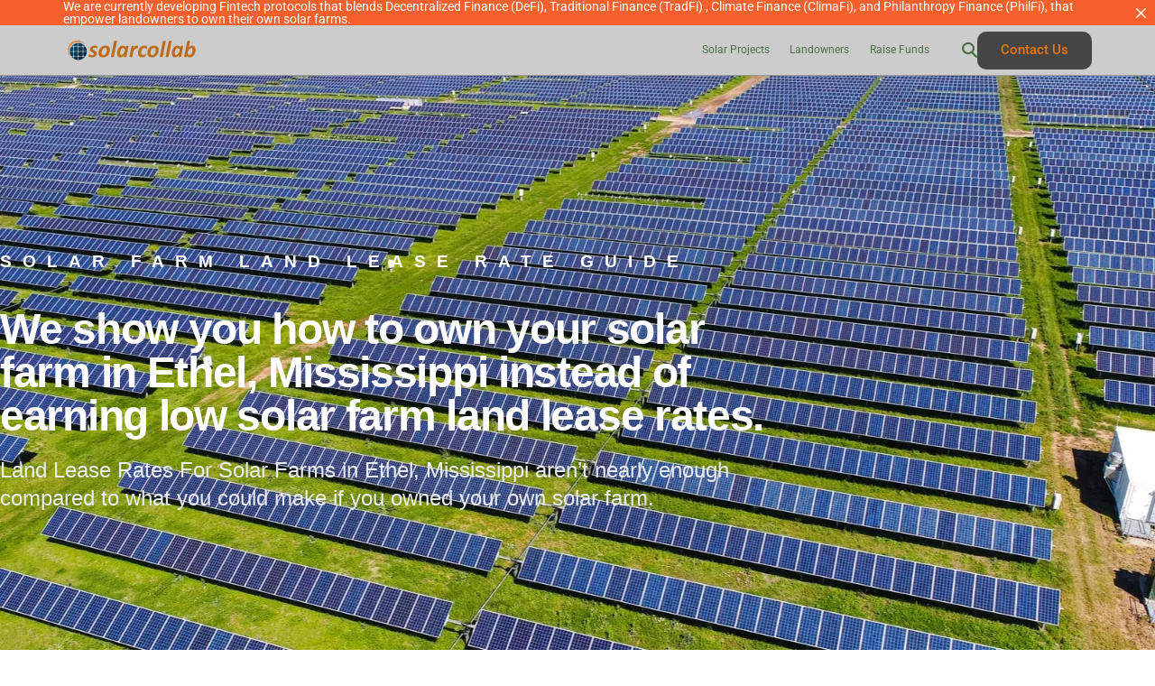

--- FILE ---
content_type: text/html; charset=UTF-8
request_url: https://solarcollab.com/solar-farm-land-lease-rates-for-ethel-mississippi/
body_size: 17618
content:
<!doctype html>
<html lang="en-US">
<head>
	<meta charset="UTF-8">
	<meta name="viewport" content="width=device-width, initial-scale=1">
	<link rel="profile" href="https://gmpg.org/xfn/11">

	<title>Solar Farm Land Lease Rates &#8211; Solarcollab Global</title>
<meta name='robots' content='max-image-preview:large' />
<link rel="canonical" href="https://solarcollab.com/solar-farm-land-lease-rates-for-ethel-mississippi/">
<link rel='dns-prefetch' href='//fonts.googleapis.com' />
<link rel='dns-prefetch' href='//b2071727.smushcdn.com' />
<link rel="alternate" type="application/rss+xml" title="Solarcollab Global &raquo; Feed" href="https://solarcollab.com/feed/" />
<link rel="alternate" title="oEmbed (JSON)" type="application/json+oembed" href="https://solarcollab.com/wp-json/oembed/1.0/embed?url=https%3A%2F%2Fsolarcollab.com%2Fsolar-farm-land-lease-rates-for-ethel-mississippi" />
<link rel="alternate" title="oEmbed (XML)" type="text/xml+oembed" href="https://solarcollab.com/wp-json/oembed/1.0/embed?url=https%3A%2F%2Fsolarcollab.com%2Fsolar-farm-land-lease-rates-for-ethel-mississippi&#038;format=xml" />
		<style>
			.lazyload,
			.lazyloading {
				max-width: 100%;
			}
		</style>
		<style id='wp-img-auto-sizes-contain-inline-css'>
img:is([sizes=auto i],[sizes^="auto," i]){contain-intrinsic-size:3000px 1500px}
/*# sourceURL=wp-img-auto-sizes-contain-inline-css */
</style>

<link rel='stylesheet' id='premium-addons-css' href='https://solarcollab.com/wp-content/plugins/premium-addons-for-elementor/assets/frontend/min-css/premium-addons.min.css?ver=4.11.30' media='all' />
<link rel='stylesheet' id='premium-pro-css' href='https://solarcollab.com/wp-content/plugins/premium-addons-pro/assets/frontend/min-css/premium-addons.min.css?ver=2.9.43' media='all' />
<style id='wp-emoji-styles-inline-css'>

	img.wp-smiley, img.emoji {
		display: inline !important;
		border: none !important;
		box-shadow: none !important;
		height: 1em !important;
		width: 1em !important;
		margin: 0 0.07em !important;
		vertical-align: -0.1em !important;
		background: none !important;
		padding: 0 !important;
	}
/*# sourceURL=wp-emoji-styles-inline-css */
</style>
<style id='classic-theme-styles-inline-css'>
/*! This file is auto-generated */
.wp-block-button__link{color:#fff;background-color:#32373c;border-radius:9999px;box-shadow:none;text-decoration:none;padding:calc(.667em + 2px) calc(1.333em + 2px);font-size:1.125em}.wp-block-file__button{background:#32373c;color:#fff;text-decoration:none}
/*# sourceURL=/wp-includes/css/classic-themes.min.css */
</style>
<style id='filebird-block-filebird-gallery-style-inline-css'>
ul.filebird-block-filebird-gallery{margin:auto!important;padding:0!important;width:100%}ul.filebird-block-filebird-gallery.layout-grid{display:grid;grid-gap:20px;align-items:stretch;grid-template-columns:repeat(var(--columns),1fr);justify-items:stretch}ul.filebird-block-filebird-gallery.layout-grid li img{border:1px solid #ccc;box-shadow:2px 2px 6px 0 rgba(0,0,0,.3);height:100%;max-width:100%;-o-object-fit:cover;object-fit:cover;width:100%}ul.filebird-block-filebird-gallery.layout-masonry{-moz-column-count:var(--columns);-moz-column-gap:var(--space);column-gap:var(--space);-moz-column-width:var(--min-width);columns:var(--min-width) var(--columns);display:block;overflow:auto}ul.filebird-block-filebird-gallery.layout-masonry li{margin-bottom:var(--space)}ul.filebird-block-filebird-gallery li{list-style:none}ul.filebird-block-filebird-gallery li figure{height:100%;margin:0;padding:0;position:relative;width:100%}ul.filebird-block-filebird-gallery li figure figcaption{background:linear-gradient(0deg,rgba(0,0,0,.7),rgba(0,0,0,.3) 70%,transparent);bottom:0;box-sizing:border-box;color:#fff;font-size:.8em;margin:0;max-height:100%;overflow:auto;padding:3em .77em .7em;position:absolute;text-align:center;width:100%;z-index:2}ul.filebird-block-filebird-gallery li figure figcaption a{color:inherit}

/*# sourceURL=https://solarcollab.com/wp-content/plugins/filebird-pro/blocks/filebird-gallery/build/style-index.css */
</style>
<link rel='stylesheet' id='wpsm_ac_pro-font-awesome-front-css' href='https://solarcollab.com/wp-content/plugins/accordion-pro/assets/css/font-awesome/css/font-awesome.min.css?ver=676ba2912981e2053328bc83b9e5023a' media='all' />
<link rel='stylesheet' id='wpsm_ac_pro_bootstrap-front-css' href='https://solarcollab.com/wp-content/plugins/accordion-pro/assets/css/bootstrap-front.css?ver=676ba2912981e2053328bc83b9e5023a' media='all' />
<link rel='stylesheet' id='wpsm_ac_pro_animate-css' href='https://solarcollab.com/wp-content/plugins/accordion-pro/assets/css/animate.css?ver=676ba2912981e2053328bc83b9e5023a' media='all' />
<link rel='stylesheet' id='wpsm_ac_front_font-icon-picker_all-css' href='https://solarcollab.com/wp-content/plugins/accordion-pro/assets/mul-type-icon-picker/icon-picker.css?ver=676ba2912981e2053328bc83b9e5023a' media='all' />
<link rel='stylesheet' id='wpsm_ac_front_font-icon-picker-glyphicon_style-css' href='https://solarcollab.com/wp-content/plugins/accordion-pro/assets/mul-type-icon-picker/picker/glyphicon.css?ver=676ba2912981e2053328bc83b9e5023a' media='all' />
<link rel='stylesheet' id='wpsm_ac_front_font-icon-picker-dashicons_style-css' href='https://solarcollab.com/wp-content/plugins/accordion-pro/assets/mul-type-icon-picker/picker/dashicons.css?ver=676ba2912981e2053328bc83b9e5023a' media='all' />
<link rel='stylesheet' id='wpsm_ac_pro_scrollbar_style-css' href='https://solarcollab.com/wp-content/plugins/accordion-pro/assets/scrollbar/jquery.mCustomScrollbar.css?ver=676ba2912981e2053328bc83b9e5023a' media='all' />
<link rel='stylesheet' id='font-awesome-icons-v4.7.0-css' href='https://solarcollab.com/wp-content/plugins/everest-counter/css/font-awesome/font-awesome.min.css?ver=2.0.2' media='all' />
<link rel='stylesheet' id='ec_gener_icons-css' href='https://solarcollab.com/wp-content/plugins/everest-counter/css/genericons.css?ver=2.0.2' media='all' />
<link rel='stylesheet' id='dashicons-css' href='https://solarcollab.com/wp-includes/css/dashicons.min.css?ver=676ba2912981e2053328bc83b9e5023a' media='all' />
<link rel='stylesheet' id='google-fonts-css' href='//fonts.googleapis.com/css?family=Raleway%7CABeeZee%7CAguafina+Script%7COpen+Sans%7CRoboto%7CRoboto+Slab%7CLato%7CTitillium+Web%7CSource+Sans+Pro%7CPlayfair+Display%7CMontserrat%7CKhand%7COswald%7CEk+Mukta%7CRubik%7CPT+Sans+Narrow%7CPoppins%7COxygen%3A300%2C400%2C600%2C700&#038;ver=2.0.2' media='all' />
<link rel='stylesheet' id='ec_frontend_css-css' href='https://solarcollab.com/wp-content/plugins/everest-counter/css/frontend/ec-frontend.css?ver=2.0.2' media='all' />
<link rel='stylesheet' id='ec_animate_css-css' href='https://solarcollab.com/wp-content/plugins/everest-counter/css/frontend/animate.min.css?ver=2.0.2' media='all' />
<link rel='stylesheet' id='child-style-css' href='https://solarcollab.com/wp-content/themes/brisk-child/style.css?ver=676ba2912981e2053328bc83b9e5023a' media='all' />
<link rel='stylesheet' id='elementor-frontend-css' href='https://solarcollab.com/wp-content/plugins/elementor/assets/css/frontend.min.css?ver=3.34.1' media='all' />
<link rel='stylesheet' id='filebird-elementor-frontend-css' href='https://solarcollab.com/wp-content/plugins/filebird-pro/includes/PageBuilders/Elementor/assets/css/frontend.css?ver=6.4.9' media='all' />
<link rel='stylesheet' id='font-awesome-5-all-css' href='https://solarcollab.com/wp-content/plugins/elementor/assets/lib/font-awesome/css/all.min.css?ver=4.11.30' media='all' />
<link rel='stylesheet' id='font-awesome-4-shim-css' href='https://solarcollab.com/wp-content/plugins/elementor/assets/lib/font-awesome/css/v4-shims.min.css?ver=3.34.1' media='all' />
<link rel='stylesheet' id='wpdt-elementor-widget-font-css' href='https://solarcollab.com/wp-content/plugins/wpdatatables/integrations/page_builders/elementor/css/style.css?ver=6.3.3.5' media='all' />
<link rel='stylesheet' id='she-header-style-css' href='https://solarcollab.com/wp-content/plugins/sticky-header-effects-for-elementor/assets/css/she-header-style.css?ver=2.1.1' media='all' />
<link rel='stylesheet' id='widget-spacer-css' href='https://solarcollab.com/wp-content/plugins/elementor/assets/css/widget-spacer.min.css?ver=3.34.1' media='all' />
<link rel='stylesheet' id='widget-heading-css' href='https://solarcollab.com/wp-content/plugins/elementor/assets/css/widget-heading.min.css?ver=3.34.1' media='all' />
<link rel='stylesheet' id='widget-image-css' href='https://solarcollab.com/wp-content/plugins/elementor/assets/css/widget-image.min.css?ver=3.34.1' media='all' />
<link rel='stylesheet' id='widget-accordion-css' href='https://solarcollab.com/wp-content/plugins/elementor/assets/css/widget-accordion.min.css?ver=3.34.1' media='all' />
<link rel='stylesheet' id='elementor-post-2601-css' href='https://solarcollab.com/wp-content/uploads/elementor/css/post-2601.css?ver=1768656035' media='all' />
<link rel='stylesheet' id='uicore_global-css' href='https://solarcollab.com/wp-content/uploads/uicore-global.css?ver=4096' media='all' />
<link rel='stylesheet' id='bdt-uikit-css' href='https://solarcollab.com/wp-content/plugins/bdthemes-element-pack/assets/css/bdt-uikit.css?ver=3.21.7' media='all' />
<link rel='stylesheet' id='ep-helper-css' href='https://solarcollab.com/wp-content/plugins/bdthemes-element-pack/assets/css/ep-helper.css?ver=8.4.1' media='all' />
<link rel='stylesheet' id='elementor-gf-local-roboto-css' href='https://solarcollab.com/wp-content/uploads/elementor/google-fonts/css/roboto.css?ver=1742260487' media='all' />
<link rel='stylesheet' id='elementor-gf-local-robotoslab-css' href='https://solarcollab.com/wp-content/uploads/elementor/google-fonts/css/robotoslab.css?ver=1742260493' media='all' />
<script src="https://solarcollab.com/wp-includes/js/jquery/jquery.min.js?ver=3.7.1" id="jquery-core-js"></script>
<script src="https://solarcollab.com/wp-includes/js/jquery/jquery-migrate.min.js?ver=3.4.1" id="jquery-migrate-js"></script>
<script src="https://solarcollab.com/wp-content/plugins/accordion-pro/assets/scrollbar/jquery.mCustomScrollbar.concat.min.js?ver=676ba2912981e2053328bc83b9e5023a" id="wpsm_ac_pro_scrollbar_script-js"></script>
<script src="https://solarcollab.com/wp-content/plugins/sticky-header-effects-for-elementor/assets/js/she-header.js?ver=2.1.1" id="she-header-js"></script>
<script src="https://solarcollab.com/wp-content/plugins/elementor/assets/lib/font-awesome/js/v4-shims.min.js?ver=3.34.1" id="font-awesome-4-shim-js"></script>
<link rel="https://api.w.org/" href="https://solarcollab.com/wp-json/" /><link rel="alternate" title="JSON" type="application/json" href="https://solarcollab.com/wp-json/wp/v2/pages/2601" />		<script>
			document.documentElement.className = document.documentElement.className.replace('no-js', 'js');
		</script>
				<style>
			.no-js img.lazyload {
				display: none;
			}

			figure.wp-block-image img.lazyloading {
				min-width: 150px;
			}

			.lazyload,
			.lazyloading {
				--smush-placeholder-width: 100px;
				--smush-placeholder-aspect-ratio: 1/1;
				width: var(--smush-image-width, var(--smush-placeholder-width)) !important;
				aspect-ratio: var(--smush-image-aspect-ratio, var(--smush-placeholder-aspect-ratio)) !important;
			}

						.lazyload, .lazyloading {
				opacity: 0;
			}

			.lazyloaded {
				opacity: 1;
				transition: opacity 400ms;
				transition-delay: 0ms;
			}

					</style>
		<meta name="generator" content="Elementor 3.34.1; features: e_font_icon_svg, additional_custom_breakpoints; settings: css_print_method-external, google_font-enabled, font_display-swap">
<meta name="theme-color" content="#F6602D" />
        <link rel="shortcut icon" href="https://b2071727.smushcdn.com/2071727/wp-content/uploads/2024/07/solarcollab-favicon-196x196-1.png?lossy=2&strip=1&webp=1" >
		<link rel="icon" href="https://b2071727.smushcdn.com/2071727/wp-content/uploads/2024/07/solarcollab-favicon-196x196-1.png?lossy=2&strip=1&webp=1" >
		<link rel="apple-touch-icon" sizes="152x152" href="https://b2071727.smushcdn.com/2071727/wp-content/uploads/2024/07/solarcollab-favicon-196x196-1.png?lossy=2&strip=1&webp=1">
		<link rel="apple-touch-icon" sizes="120x120" href="https://b2071727.smushcdn.com/2071727/wp-content/uploads/2024/07/solarcollab-favicon-196x196-1.png?lossy=2&strip=1&webp=1">
		<link rel="apple-touch-icon" sizes="76x76" href="https://b2071727.smushcdn.com/2071727/wp-content/uploads/2024/07/solarcollab-favicon-196x196-1.png?lossy=2&strip=1&webp=1">
        <link rel="apple-touch-icon" href="https://b2071727.smushcdn.com/2071727/wp-content/uploads/2024/07/solarcollab-favicon-196x196-1.png?lossy=2&strip=1&webp=1">
        			<style>
				.e-con.e-parent:nth-of-type(n+4):not(.e-lazyloaded):not(.e-no-lazyload),
				.e-con.e-parent:nth-of-type(n+4):not(.e-lazyloaded):not(.e-no-lazyload) * {
					background-image: none !important;
				}
				@media screen and (max-height: 1024px) {
					.e-con.e-parent:nth-of-type(n+3):not(.e-lazyloaded):not(.e-no-lazyload),
					.e-con.e-parent:nth-of-type(n+3):not(.e-lazyloaded):not(.e-no-lazyload) * {
						background-image: none !important;
					}
				}
				@media screen and (max-height: 640px) {
					.e-con.e-parent:nth-of-type(n+2):not(.e-lazyloaded):not(.e-no-lazyload),
					.e-con.e-parent:nth-of-type(n+2):not(.e-lazyloaded):not(.e-no-lazyload) * {
						background-image: none !important;
					}
				}
			</style>
			<link rel="icon" href="https://b2071727.smushcdn.com/2071727/wp-content/uploads/2024/07/cropped-cropped-SolarCollab3.0.2Logo512x512-min-32x32.png?lossy=2&strip=1&webp=1" sizes="32x32" />
<link rel="icon" href="https://b2071727.smushcdn.com/2071727/wp-content/uploads/2024/07/cropped-cropped-SolarCollab3.0.2Logo512x512-min-192x192.png?lossy=2&strip=1&webp=1" sizes="192x192" />
<link rel="apple-touch-icon" href="https://b2071727.smushcdn.com/2071727/wp-content/uploads/2024/07/cropped-cropped-SolarCollab3.0.2Logo512x512-min-180x180.png?lossy=2&strip=1&webp=1" />
<meta name="msapplication-TileImage" content="https://solarcollab.com/wp-content/uploads/2024/07/cropped-cropped-SolarCollab3.0.2Logo512x512-min-270x270.png" />
<style id="wpforms-css-vars-root">
				:root {
					--wpforms-field-border-radius: 3px;
--wpforms-field-border-style: solid;
--wpforms-field-border-size: 1px;
--wpforms-field-background-color: #ffffff;
--wpforms-field-border-color: rgba( 0, 0, 0, 0.25 );
--wpforms-field-border-color-spare: rgba( 0, 0, 0, 0.25 );
--wpforms-field-text-color: rgba( 0, 0, 0, 0.7 );
--wpforms-field-menu-color: #ffffff;
--wpforms-label-color: rgba( 0, 0, 0, 0.85 );
--wpforms-label-sublabel-color: rgba( 0, 0, 0, 0.55 );
--wpforms-label-error-color: #d63637;
--wpforms-button-border-radius: 3px;
--wpforms-button-border-style: none;
--wpforms-button-border-size: 1px;
--wpforms-button-background-color: #066aab;
--wpforms-button-border-color: #066aab;
--wpforms-button-text-color: #ffffff;
--wpforms-page-break-color: #066aab;
--wpforms-background-image: none;
--wpforms-background-position: center center;
--wpforms-background-repeat: no-repeat;
--wpforms-background-size: cover;
--wpforms-background-width: 100px;
--wpforms-background-height: 100px;
--wpforms-background-color: rgba( 0, 0, 0, 0 );
--wpforms-background-url: none;
--wpforms-container-padding: 0px;
--wpforms-container-border-style: none;
--wpforms-container-border-width: 1px;
--wpforms-container-border-color: #000000;
--wpforms-container-border-radius: 3px;
--wpforms-field-size-input-height: 43px;
--wpforms-field-size-input-spacing: 15px;
--wpforms-field-size-font-size: 16px;
--wpforms-field-size-line-height: 19px;
--wpforms-field-size-padding-h: 14px;
--wpforms-field-size-checkbox-size: 16px;
--wpforms-field-size-sublabel-spacing: 5px;
--wpforms-field-size-icon-size: 1;
--wpforms-label-size-font-size: 16px;
--wpforms-label-size-line-height: 19px;
--wpforms-label-size-sublabel-font-size: 14px;
--wpforms-label-size-sublabel-line-height: 17px;
--wpforms-button-size-font-size: 17px;
--wpforms-button-size-height: 41px;
--wpforms-button-size-padding-h: 15px;
--wpforms-button-size-margin-top: 10px;
--wpforms-container-shadow-size-box-shadow: none;

				}
			</style>
</head>

<body data-rsssl=1 class="wp-singular page-template-default page page-id-2601 wp-embed-responsive wp-theme-brisk wp-child-theme-brisk-child ui-a-dsmm-slide  uicore-sticky-tb uicore-menu-focus elementor-default elementor-kit-2569 elementor-page elementor-page-2601">
		<div class="uicore-animation-bg"></div><!-- Custom HTML - Page Options --><!-- 1.1 uicore_before_body_content -->	<div class="uicore-body-content">
		<!-- 1.2 uicore_before_page_content -->		<div id="uicore-page">
		        <div class="uicore uicore-top-bar uicore-section "
                        style="display:none;"
                        >
            <div class="uicore uicore-container">

                <div class="ui-tb-col-1 uicore-animate">
                <p style="text-align: left" data-mce-style="text-align: left;">We are currently developing Fintech protocols that blends Decentralized Finance (DeFi), Traditional Finance (TradFi) , Climate Finance (ClimaFi), and Philanthropy Finance (PhilFi), that empower landowners to own their own solar farms.</p>                </div>

                            </div>
            <a id="ui-banner-dismiss" class="uicore-animate uicore-i-close"></a>        </div>
                <script>
            if(!localStorage.getItem('uicore_tb') || localStorage.getItem('uicore_tb') != 's1iso2yrm'){
                document.querySelector('.uicore-top-bar').style.display = 'block';
            }
        </script>
        
        <div data-uils="header" data-uils-title="Header" id="wrapper-navbar" itemscope itemtype="http://schema.org/WebSite" class="uicore uicore-navbar uicore-section uicore-h-classic uicore-sticky ui-smart-sticky "><div class="uicore-header-wrapper">
            <nav class="uicore uicore-container">
            		 <div class="uicore-branding "
              data-uils="header-branding"
              data-uils-title="Site Logo"
              >
                
			<a href="https://solarcollab.com/" rel="home">
                <img class="uicore uicore-logo uicore-main lazyload" data-src="https://solarcollab.com/wp-content/uploads/2024/07/media_library_export-solarcollab-2024_07_04_01_56_06/sc-logo-full.svg" alt="Solarcollab Global" width="396" height="90" src="[data-uri]" style="--smush-placeholder-width: 396px; --smush-placeholder-aspect-ratio: 396/90;" />
				<img class="uicore uicore-logo uicore-second lazyload" data-src="https://solarcollab.com/wp-content/uploads/2024/07/media_library_export-solarcollab-2024_07_04_01_56_06/sc-logo-full.svg" alt="Solarcollab Global" width="396" height="90" src="[data-uri]" style="--smush-placeholder-width: 396px; --smush-placeholder-aspect-ratio: 396/90;" />
				<img class="uicore uicore-logo uicore-mobile-main lazyload" data-src="https://solarcollab.com/wp-content/uploads/2024/07/media_library_export-solarcollab-2024_07_04_01_56_06/sc-logo-full.svg" alt="Solarcollab Global" width="396" height="90" src="[data-uri]" style="--smush-placeholder-width: 396px; --smush-placeholder-aspect-ratio: 396/90;" />
				<img class="uicore uicore-logo uicore-mobile-second lazyload" data-src="https://solarcollab.com/wp-content/uploads/2024/07/media_library_export-solarcollab-2024_07_04_01_56_06/sc-logo-full.svg" alt="Solarcollab Global" width="396" height="90" src="[data-uri]" style="--smush-placeholder-width: 396px; --smush-placeholder-aspect-ratio: 396/90;" />
			</a>

		        </div>
		        <div class='uicore-nav-menu'>
            <div class="uicore-menu-container uicore-nav"><ul data-uils="header-menu" data-uils-title="Navigation Menu" class="uicore-menu"><li class="menu-item menu-item-type-custom menu-item-object-custom menu-item-2742"><a href="https://solarcollab.investments/"><span class="ui-menu-item-wrapper">Solar Projects</span></a></li>
<li class="menu-item menu-item-type-custom menu-item-object-custom menu-item-2743"><a href="https://solarcollab.com/landowners/"><span class="ui-menu-item-wrapper">Landowners</span></a></li>
<li class="menu-item menu-item-type-custom menu-item-object-custom menu-item-2746"><a href="https://solarcollab.com/raise-funds/"><span class="ui-menu-item-wrapper">Raise Funds</span></a></li>
</ul></div><div class="uicore uicore-extra" data-uils="header_extra" data-uils-title="Header Extras">            <div class="uicore-custom-area ">
                            </div>
                    <div class="uicore uicore-search-btn uicore-i-search uicore-link uicore-only-desktop" aria-label="search-toggle"></div>
                    <div class="uicore-cta-wrapper">
				<a href="/contact-us/"
					target="_self"
					class="uicore-btn uicore-inverted"
                    >
                    <span class="elementor-button-text">
						Contact Us                    </span>
				</a>
            </div>
        </div>        </div>
		<div class="uicore-mobile-head-right">            <div class="uicore-cta-wrapper">
				<a href="/contact-us/"
					target="_self"
					class="uicore-btn uicore-inverted"
                    >
                    <span class="elementor-button-text">
						Contact Us                    </span>
				</a>
            </div>
                    <button type="button" class="uicore-toggle uicore-ham" aria-label="mobile-menu">
                <span class="bars">
                    <span class="bar"></span>
                    <span class="bar"></span>
                    <span class="bar"></span>
                </span>
            </button>
        </div>            </nav>

            </div>
                    </div><!-- #wrapper-navbar end -->
                    <script>
                if (document.querySelector('.uicore-navbar.uicore-sticky')) {
                    document.querySelector('.uicore-navbar.uicore-sticky').style.top = document.querySelector('.uicore-top-bar').offsetHeight+'px';
                }
            </script>
            <!-- 1.3 uicore_page -->			<div id="content" class="uicore-content">

			<!-- 1.4 uicore_before_content --><div id="primary" class="content-area">

	        <article id="post-2601" class="post-2601 page type-page status-publish hentry">
            <main class="entry-content">
                		<div data-elementor-type="wp-page" data-elementor-id="2601" class="elementor elementor-2601" data-elementor-settings="{&quot;element_pack_global_tooltip_width&quot;:{&quot;unit&quot;:&quot;px&quot;,&quot;size&quot;:&quot;&quot;,&quot;sizes&quot;:[]},&quot;element_pack_global_tooltip_width_tablet&quot;:{&quot;unit&quot;:&quot;px&quot;,&quot;size&quot;:&quot;&quot;,&quot;sizes&quot;:[]},&quot;element_pack_global_tooltip_width_mobile&quot;:{&quot;unit&quot;:&quot;px&quot;,&quot;size&quot;:&quot;&quot;,&quot;sizes&quot;:[]},&quot;element_pack_global_tooltip_padding&quot;:{&quot;unit&quot;:&quot;px&quot;,&quot;top&quot;:&quot;&quot;,&quot;right&quot;:&quot;&quot;,&quot;bottom&quot;:&quot;&quot;,&quot;left&quot;:&quot;&quot;,&quot;isLinked&quot;:true},&quot;element_pack_global_tooltip_padding_tablet&quot;:{&quot;unit&quot;:&quot;px&quot;,&quot;top&quot;:&quot;&quot;,&quot;right&quot;:&quot;&quot;,&quot;bottom&quot;:&quot;&quot;,&quot;left&quot;:&quot;&quot;,&quot;isLinked&quot;:true},&quot;element_pack_global_tooltip_padding_mobile&quot;:{&quot;unit&quot;:&quot;px&quot;,&quot;top&quot;:&quot;&quot;,&quot;right&quot;:&quot;&quot;,&quot;bottom&quot;:&quot;&quot;,&quot;left&quot;:&quot;&quot;,&quot;isLinked&quot;:true},&quot;element_pack_global_tooltip_border_radius&quot;:{&quot;unit&quot;:&quot;px&quot;,&quot;top&quot;:&quot;&quot;,&quot;right&quot;:&quot;&quot;,&quot;bottom&quot;:&quot;&quot;,&quot;left&quot;:&quot;&quot;,&quot;isLinked&quot;:true},&quot;element_pack_global_tooltip_border_radius_tablet&quot;:{&quot;unit&quot;:&quot;px&quot;,&quot;top&quot;:&quot;&quot;,&quot;right&quot;:&quot;&quot;,&quot;bottom&quot;:&quot;&quot;,&quot;left&quot;:&quot;&quot;,&quot;isLinked&quot;:true},&quot;element_pack_global_tooltip_border_radius_mobile&quot;:{&quot;unit&quot;:&quot;px&quot;,&quot;top&quot;:&quot;&quot;,&quot;right&quot;:&quot;&quot;,&quot;bottom&quot;:&quot;&quot;,&quot;left&quot;:&quot;&quot;,&quot;isLinked&quot;:true}}" data-elementor-post-type="page">
						<section class="elementor-section elementor-top-section elementor-element elementor-element-6dd3b7cd elementor-section-height-min-height elementor-section-boxed elementor-section-height-default elementor-section-items-middle" data-id="6dd3b7cd" data-element_type="section" data-settings="{&quot;background_background&quot;:&quot;classic&quot;}">
							<div class="elementor-background-overlay"></div>
							<div class="elementor-container elementor-column-gap-default">
					<div class="elementor-column elementor-col-100 elementor-top-column elementor-element elementor-element-17d748b9" data-id="17d748b9" data-element_type="column">
			<div class="elementor-widget-wrap elementor-element-populated">
						<div class="elementor-element elementor-element-15222981 elementor-widget elementor-widget-spacer" data-id="15222981" data-element_type="widget" data-widget_type="spacer.default">
				<div class="elementor-widget-container">
							<div class="elementor-spacer">
			<div class="elementor-spacer-inner"></div>
		</div>
						</div>
				</div>
				<div class="elementor-element elementor-element-1adf9b69 elementor-widget elementor-widget-heading" data-id="1adf9b69" data-element_type="widget" data-widget_type="heading.default">
				<div class="elementor-widget-container">
					<h2 class="elementor-heading-title elementor-size-medium">SOLAR FARM LAND LEASE RATE GUIDE</h2>				</div>
				</div>
				<div class="elementor-element elementor-element-6adbaa43 elementor-widget__width-initial elementor-widget elementor-widget-heading" data-id="6adbaa43" data-element_type="widget" data-widget_type="heading.default">
				<div class="elementor-widget-container">
					<h1 class="elementor-heading-title elementor-size-xxl">We show you how to own your solar farm in Ethel, Mississippi instead of earning low solar farm land lease rates.</h1>				</div>
				</div>
				<div class="elementor-element elementor-element-7d467fc6 elementor-widget elementor-widget-text-editor" data-id="7d467fc6" data-element_type="widget" data-widget_type="text-editor.default">
				<div class="elementor-widget-container">
									<p>Land Lease Rates For Solar Farms in Ethel, Mississippi aren&#8217;t nearly enough compared to what you could make if you owned your own solar farm.</p>								</div>
				</div>
				<div class="elementor-element elementor-element-2b611863 elementor-widget elementor-widget-spacer" data-id="2b611863" data-element_type="widget" data-widget_type="spacer.default">
				<div class="elementor-widget-container">
							<div class="elementor-spacer">
			<div class="elementor-spacer-inner"></div>
		</div>
						</div>
				</div>
					</div>
		</div>
					</div>
		</section>
				<section class="elementor-section elementor-top-section elementor-element elementor-element-4c7ff317 elementor-section-boxed elementor-section-height-default elementor-section-height-default" data-id="4c7ff317" data-element_type="section" id="about">
						<div class="elementor-container elementor-column-gap-default">
					<div class="elementor-column elementor-col-50 elementor-top-column elementor-element elementor-element-3a76bdbc" data-id="3a76bdbc" data-element_type="column">
			<div class="elementor-widget-wrap elementor-element-populated">
						<div class="elementor-element elementor-element-6f86c1fd elementor-widget elementor-widget-heading" data-id="6f86c1fd" data-element_type="widget" data-widget_type="heading.default">
				<div class="elementor-widget-container">
					<h2 class="elementor-heading-title elementor-size-medium">Why lease your land for a solar farm when you can own the solar farm?!?</h2>				</div>
				</div>
				<div class="elementor-element elementor-element-41d53542 elementor-widget elementor-widget-heading" data-id="41d53542" data-element_type="widget" data-widget_type="heading.default">
				<div class="elementor-widget-container">
					<h2 class="elementor-heading-title elementor-size-xl">Solar Farm Financing Has Become A Lot Easier for  Ethel, Mississippi Landowners.</h2>				</div>
				</div>
					</div>
		</div>
				<div class="elementor-column elementor-col-50 elementor-top-column elementor-element elementor-element-2daf2e5b" data-id="2daf2e5b" data-element_type="column">
			<div class="elementor-widget-wrap elementor-element-populated">
						<div class="elementor-element elementor-element-14a41abb elementor-widget elementor-widget-text-editor" data-id="14a41abb" data-element_type="widget" data-widget_type="text-editor.default">
				<div class="elementor-widget-container">
									<p>Before entering into a solar farm land lease agreement in Ethel, Mississippi, there are some key essentials that landowners should examine to ensure they are receiving the best financial deal possible. Solar farm land leases can run for 20 years or longer so it is important for Ethel, Mississippi landowners to understand the long-term ramifications of the lease agreement. Solar farm land lease agreements in Mississippi can sometimes be complicated documents full of confusing legal and technical jargon, there are some basic elements you should be familiar with.</p>								</div>
				</div>
					</div>
		</div>
					</div>
		</section>
				<section class="elementor-section elementor-top-section elementor-element elementor-element-78b8f5b5 elementor-reverse-mobile elementor-section-boxed elementor-section-height-default elementor-section-height-default" data-id="78b8f5b5" data-element_type="section" data-settings="{&quot;background_background&quot;:&quot;classic&quot;}">
						<div class="elementor-container elementor-column-gap-no">
					<div class="elementor-column elementor-col-50 elementor-top-column elementor-element elementor-element-23120374" data-id="23120374" data-element_type="column" data-settings="{&quot;background_background&quot;:&quot;classic&quot;}">
			<div class="elementor-widget-wrap">
							</div>
		</div>
				<div class="elementor-column elementor-col-50 elementor-top-column elementor-element elementor-element-46d99401" data-id="46d99401" data-element_type="column">
			<div class="elementor-widget-wrap elementor-element-populated">
						<div class="elementor-element elementor-element-378c7a87 elementor-widget elementor-widget-heading" data-id="378c7a87" data-element_type="widget" data-widget_type="heading.default">
				<div class="elementor-widget-container">
					<h2 class="elementor-heading-title elementor-size-xl">Essential Elements Of A Solar Land Lease in Ethel, Mississippi.</h2>				</div>
				</div>
				<div class="elementor-element elementor-element-519a11bd elementor-widget elementor-widget-heading" data-id="519a11bd" data-element_type="widget" data-widget_type="heading.default">
				<div class="elementor-widget-container">
					<h2 class="elementor-heading-title elementor-size-medium">A solar land lease should require the developer to be responsible for removing all of the system equipment from the site and restoring the property to its original state.

Property Tax – Property tax requirements vary from state to state.  Several states offer property tax exemptions or special assessments for solar energy improvements, but Ethel, Mississippi landowners should seek advice about tax implications to avoid being surprised by property tax obligations.
</h2>				</div>
				</div>
					</div>
		</div>
					</div>
		</section>
				<section class="elementor-section elementor-top-section elementor-element elementor-element-7636030f elementor-section-content-middle elementor-section-boxed elementor-section-height-default elementor-section-height-default" data-id="7636030f" data-element_type="section">
						<div class="elementor-container elementor-column-gap-no">
					<div class="elementor-column elementor-col-50 elementor-top-column elementor-element elementor-element-21b51aa" data-id="21b51aa" data-element_type="column">
			<div class="elementor-widget-wrap elementor-element-populated">
						<div class="elementor-element elementor-element-1049d980 elementor-widget elementor-widget-heading" data-id="1049d980" data-element_type="widget" data-widget_type="heading.default">
				<div class="elementor-widget-container">
					<h2 class="elementor-heading-title elementor-size-xl">Solar Farm Land Lease Rate Income  For Ethel, Mississippi.</h2>				</div>
				</div>
				<div class="elementor-element elementor-element-3702c2af elementor-widget elementor-widget-heading" data-id="3702c2af" data-element_type="widget" data-widget_type="heading.default">
				<div class="elementor-widget-container">
					<p class="elementor-heading-title elementor-size-default">Lease payments are typically in the form of a fixed dollar amount per acre of land leased in Ethel, Mississippi which is normally paid in annual installments for the life of the lease term. Lease Escalators  – While many lease payments remain fixed throughout the lifetime of the lease term, some agreements include a clause that allows lease payments to increase or escalate over time to account for inflation.   Insurance  – A Ethel, Mississippi solar Farm land lease should require the developer to provide Mississippi landowners with insurance to protect them from liability in the event of property damage or injury.</p>				</div>
				</div>
					</div>
		</div>
				<div class="elementor-column elementor-col-50 elementor-top-column elementor-element elementor-element-797fccd" data-id="797fccd" data-element_type="column">
			<div class="elementor-widget-wrap elementor-element-populated">
						<div class="elementor-element elementor-element-18917ee4 elementor-widget elementor-widget-image" data-id="18917ee4" data-element_type="widget" data-widget_type="image.default">
				<div class="elementor-widget-container">
															<img fetchpriority="high" fetchpriority="high" decoding="async" width="768" height="576" src="https://b2071727.smushcdn.com/2071727/wp-content/uploads/2024/07/communitysolar2-800x600-min-768x576.jpg?lossy=2&strip=1&webp=1" class="attachment-medium_large size-medium_large wp-image-4061" alt="" srcset="https://b2071727.smushcdn.com/2071727/wp-content/uploads/2024/07/communitysolar2-800x600-min-768x576.jpg?lossy=2&strip=1&webp=1 768w, https://b2071727.smushcdn.com/2071727/wp-content/uploads/2024/07/communitysolar2-800x600-min-300x225.jpg?lossy=2&strip=1&webp=1 300w, https://b2071727.smushcdn.com/2071727/wp-content/uploads/2024/07/communitysolar2-800x600-min-650x488.jpg?lossy=2&strip=1&webp=1 650w, https://b2071727.smushcdn.com/2071727/wp-content/uploads/2024/07/communitysolar2-800x600-min-600x450.jpg?lossy=2&strip=1&webp=1 600w, https://b2071727.smushcdn.com/2071727/wp-content/uploads/2024/07/communitysolar2-800x600-min.jpg?lossy=2&strip=1&webp=1 800w" sizes="(max-width: 768px) 100vw, 768px" />															</div>
				</div>
					</div>
		</div>
					</div>
		</section>
				<section class="elementor-section elementor-top-section elementor-element elementor-element-13115cbe elementor-reverse-mobile elementor-section-boxed elementor-section-height-default elementor-section-height-default" data-id="13115cbe" data-element_type="section" data-settings="{&quot;background_background&quot;:&quot;classic&quot;}">
						<div class="elementor-container elementor-column-gap-no">
					<div class="elementor-column elementor-col-50 elementor-top-column elementor-element elementor-element-80ade2e" data-id="80ade2e" data-element_type="column" data-settings="{&quot;background_background&quot;:&quot;classic&quot;}">
			<div class="elementor-widget-wrap elementor-element-populated">
						<div class="elementor-element elementor-element-42e9a55 elementor-widget elementor-widget-image" data-id="42e9a55" data-element_type="widget" data-widget_type="image.default">
				<div class="elementor-widget-container">
															<img decoding="async" width="800" height="600" data-src="https://b2071727.smushcdn.com/2071727/wp-content/uploads/2024/07/Commercial3-GM-800x600-1-min.jpg?lossy=2&strip=1&webp=1" class="attachment-large size-large wp-image-4057 lazyload" alt="" data-srcset="https://b2071727.smushcdn.com/2071727/wp-content/uploads/2024/07/Commercial3-GM-800x600-1-min.jpg?lossy=2&strip=1&webp=1 800w, https://b2071727.smushcdn.com/2071727/wp-content/uploads/2024/07/Commercial3-GM-800x600-1-min-300x225.jpg?lossy=2&strip=1&webp=1 300w, https://b2071727.smushcdn.com/2071727/wp-content/uploads/2024/07/Commercial3-GM-800x600-1-min-768x576.jpg?lossy=2&strip=1&webp=1 768w, https://b2071727.smushcdn.com/2071727/wp-content/uploads/2024/07/Commercial3-GM-800x600-1-min-650x488.jpg?lossy=2&strip=1&webp=1 650w, https://b2071727.smushcdn.com/2071727/wp-content/uploads/2024/07/Commercial3-GM-800x600-1-min-600x450.jpg?lossy=2&strip=1&webp=1 600w" data-sizes="(max-width: 800px) 100vw, 800px" src="[data-uri]" style="--smush-placeholder-width: 800px; --smush-placeholder-aspect-ratio: 800/600;" />															</div>
				</div>
					</div>
		</div>
				<div class="elementor-column elementor-col-50 elementor-top-column elementor-element elementor-element-77970d22" data-id="77970d22" data-element_type="column">
			<div class="elementor-widget-wrap elementor-element-populated">
						<div class="elementor-element elementor-element-7e3e16ce elementor-widget elementor-widget-heading" data-id="7e3e16ce" data-element_type="widget" data-widget_type="heading.default">
				<div class="elementor-widget-container">
					<h2 class="elementor-heading-title elementor-size-xl">The Solarcollab Energy DAO Protocol Sets the Legal Framework for  Ethel, Mississippi solar farms.</h2>				</div>
				</div>
				<div class="elementor-element elementor-element-43f5e66a elementor-widget elementor-widget-heading" data-id="43f5e66a" data-element_type="widget" data-widget_type="heading.default">
				<div class="elementor-widget-container">
					<h2 class="elementor-heading-title elementor-size-medium">The Energy DAO (EDAO) is the name of the software protocol that creates the governance framework to finance all Solar Farm  in Ethel, Mississippi which is needed to secure a Power Purchase Agreement (PPA).  The EDAO DApp connects to any global legal framework through an api to form a solar project company called an Energy DAO Limited Liability Company or E-DAO LLC that allows the process of raising money for the Ethel, Mississippi  solar farm through the sale of solar project shares on our crowd-funding portal. Solarcollab calls these shares; Membership Ownership Units (MOUs).

</h2>				</div>
				</div>
					</div>
		</div>
					</div>
		</section>
				<section class="elementor-section elementor-top-section elementor-element elementor-element-815319c elementor-section-content-middle elementor-section-boxed elementor-section-height-default elementor-section-height-default" data-id="815319c" data-element_type="section" data-settings="{&quot;background_background&quot;:&quot;classic&quot;}">
						<div class="elementor-container elementor-column-gap-no">
					<div class="elementor-column elementor-col-50 elementor-top-column elementor-element elementor-element-6b899ab8" data-id="6b899ab8" data-element_type="column">
			<div class="elementor-widget-wrap elementor-element-populated">
						<div class="elementor-element elementor-element-b0926ab elementor-widget elementor-widget-heading" data-id="b0926ab" data-element_type="widget" data-widget_type="heading.default">
				<div class="elementor-widget-container">
					<h2 class="elementor-heading-title elementor-size-xl">A Ethel, Mississippi Solar Farm Design is Required for Land Lease Rate Analysis.</h2>				</div>
				</div>
				<div class="elementor-element elementor-element-77fbfcf6 elementor-widget elementor-widget-heading" data-id="77fbfcf6" data-element_type="widget" data-widget_type="heading.default">
				<div class="elementor-widget-container">
					<p class="elementor-heading-title elementor-size-default">Knowing the essentials of of a  Ethel, Mississippi. solar farm land lease agreement will help the lease negotiations go more smoothly and will protect you in case of the rare event of having to deal with an unscrupulous solar developer.  If you have any doubt or concerns about a solar land lease, you should seek professional advice before signing any legal contracts.</p>				</div>
				</div>
					</div>
		</div>
				<div class="elementor-column elementor-col-50 elementor-top-column elementor-element elementor-element-7a6ae90a" data-id="7a6ae90a" data-element_type="column">
			<div class="elementor-widget-wrap elementor-element-populated">
						<div class="elementor-element elementor-element-3bc59d1c elementor-widget elementor-widget-image" data-id="3bc59d1c" data-element_type="widget" data-widget_type="image.default">
				<div class="elementor-widget-container">
															<img decoding="async" width="768" height="576" data-src="https://b2071727.smushcdn.com/2071727/wp-content/uploads/2024/07/05.wilson_nc_community_solar-min-768x576-2.jpg?lossy=2&strip=1&webp=1" class="attachment-medium_large size-medium_large wp-image-4083 lazyload" alt="" data-srcset="https://b2071727.smushcdn.com/2071727/wp-content/uploads/2024/07/05.wilson_nc_community_solar-min-768x576-2.jpg?lossy=2&strip=1&webp=1 768w, https://b2071727.smushcdn.com/2071727/wp-content/uploads/2024/07/05.wilson_nc_community_solar-min-768x576-2-300x225.jpg?lossy=2&strip=1&webp=1 300w, https://b2071727.smushcdn.com/2071727/wp-content/uploads/2024/07/05.wilson_nc_community_solar-min-768x576-2-650x488.jpg?lossy=2&strip=1&webp=1 650w, https://b2071727.smushcdn.com/2071727/wp-content/uploads/2024/07/05.wilson_nc_community_solar-min-768x576-2-600x450.jpg?lossy=2&strip=1&webp=1 600w" data-sizes="(max-width: 768px) 100vw, 768px" src="[data-uri]" style="--smush-placeholder-width: 768px; --smush-placeholder-aspect-ratio: 768/576;" />															</div>
				</div>
					</div>
		</div>
					</div>
		</section>
				<section class="elementor-section elementor-top-section elementor-element elementor-element-598b4baf elementor-reverse-mobile elementor-section-boxed elementor-section-height-default elementor-section-height-default" data-id="598b4baf" data-element_type="section" data-settings="{&quot;background_background&quot;:&quot;classic&quot;}">
						<div class="elementor-container elementor-column-gap-no">
					<div class="elementor-column elementor-col-50 elementor-top-column elementor-element elementor-element-68ec534d" data-id="68ec534d" data-element_type="column" data-settings="{&quot;background_background&quot;:&quot;classic&quot;}">
			<div class="elementor-widget-wrap elementor-element-populated">
						<div class="elementor-element elementor-element-3450860 elementor-widget elementor-widget-image" data-id="3450860" data-element_type="widget" data-widget_type="image.default">
				<div class="elementor-widget-container">
															<img decoding="async" width="800" height="600" data-src="https://b2071727.smushcdn.com/2071727/wp-content/uploads/2024/07/about-800x600-1-min.png?lossy=2&strip=1&webp=1" class="attachment-large size-large wp-image-4055 lazyload" alt="" data-srcset="https://b2071727.smushcdn.com/2071727/wp-content/uploads/2024/07/about-800x600-1-min.png?lossy=2&strip=1&webp=1 800w, https://b2071727.smushcdn.com/2071727/wp-content/uploads/2024/07/about-800x600-1-min-300x225.png?lossy=2&strip=1&webp=1 300w, https://b2071727.smushcdn.com/2071727/wp-content/uploads/2024/07/about-800x600-1-min-768x576.png?lossy=2&strip=1&webp=1 768w, https://b2071727.smushcdn.com/2071727/wp-content/uploads/2024/07/about-800x600-1-min-650x488.png?lossy=2&strip=1&webp=1 650w, https://b2071727.smushcdn.com/2071727/wp-content/uploads/2024/07/about-800x600-1-min-600x450.png?lossy=2&strip=1&webp=1 600w" data-sizes="(max-width: 800px) 100vw, 800px" src="[data-uri]" style="--smush-placeholder-width: 800px; --smush-placeholder-aspect-ratio: 800/600;" />															</div>
				</div>
					</div>
		</div>
				<div class="elementor-column elementor-col-50 elementor-top-column elementor-element elementor-element-588a1198" data-id="588a1198" data-element_type="column">
			<div class="elementor-widget-wrap elementor-element-populated">
						<div class="elementor-element elementor-element-5addc425 elementor-widget elementor-widget-heading" data-id="5addc425" data-element_type="widget" data-widget_type="heading.default">
				<div class="elementor-widget-container">
					<h2 class="elementor-heading-title elementor-size-xl">How  We Develop Solar Farms in Ethel, Mississippi.</h2>				</div>
				</div>
				<div class="elementor-element elementor-element-6b4f5772 elementor-widget elementor-widget-text-editor" data-id="6b4f5772" data-element_type="widget" data-widget_type="text-editor.default">
				<div class="elementor-widget-container">
									<p>We structure the project financing in an optimized way through low interest loans and other green incentives so that the profits can be shared equally with the landowner and other private investors.</p><p>We then sub-contract out the solar installation to a local EPC company. Owning up to 75% of the solar farm always beats out solar farm land lease income rates for Ethel, Mississippi.</p><p>Solarcollab then manages the solar farm asset to ensure the solar farm is generating the projected level of clean electricity as defined by the Power Purchase Agreement.</p><p> </p>								</div>
				</div>
					</div>
		</div>
					</div>
		</section>
				<section class="elementor-section elementor-top-section elementor-element elementor-element-d826cb9 elementor-section-boxed elementor-section-height-default elementor-section-height-default" data-id="d826cb9" data-element_type="section" data-settings="{&quot;background_background&quot;:&quot;classic&quot;}">
						<div class="elementor-container elementor-column-gap-default">
					<div class="elementor-column elementor-col-25 elementor-top-column elementor-element elementor-element-5dbcd2d5" data-id="5dbcd2d5" data-element_type="column">
			<div class="elementor-widget-wrap">
							</div>
		</div>
				<div class="elementor-column elementor-col-50 elementor-top-column elementor-element elementor-element-5cf9f8b" data-id="5cf9f8b" data-element_type="column">
			<div class="elementor-widget-wrap elementor-element-populated">
						<div class="elementor-element elementor-element-3f7a5ee3 elementor-widget elementor-widget-spacer" data-id="3f7a5ee3" data-element_type="widget" data-widget_type="spacer.default">
				<div class="elementor-widget-container">
							<div class="elementor-spacer">
			<div class="elementor-spacer-inner"></div>
		</div>
						</div>
				</div>
				<div class="elementor-element elementor-element-501bad9f elementor-widget elementor-widget-heading" data-id="501bad9f" data-element_type="widget" data-widget_type="heading.default">
				<div class="elementor-widget-container">
					<h2 class="elementor-heading-title elementor-size-xl">See What Your Land Lease Rates In Ethel, Mississippi Are</h2>				</div>
				</div>
					</div>
		</div>
				<div class="elementor-column elementor-col-25 elementor-top-column elementor-element elementor-element-5b4c9d03" data-id="5b4c9d03" data-element_type="column">
			<div class="elementor-widget-wrap">
							</div>
		</div>
					</div>
		</section>
				<section class="elementor-section elementor-top-section elementor-element elementor-element-45cb524d elementor-reverse-mobile elementor-section-full_width elementor-reverse-tablet elementor-section-height-default elementor-section-height-default" data-id="45cb524d" data-element_type="section" id="apply-for-webinar">
						<div class="elementor-container elementor-column-gap-no">
					<div class="elementor-column elementor-col-50 elementor-top-column elementor-element elementor-element-c794eb4" data-id="c794eb4" data-element_type="column">
			<div class="elementor-widget-wrap elementor-element-populated">
						<div class="elementor-element elementor-element-2137081b elementor-widget elementor-widget-spacer" data-id="2137081b" data-element_type="widget" data-widget_type="spacer.default">
				<div class="elementor-widget-container">
							<div class="elementor-spacer">
			<div class="elementor-spacer-inner"></div>
		</div>
						</div>
				</div>
				<div class="elementor-element elementor-element-6bb2d3b7 elementor-widget elementor-widget-heading" data-id="6bb2d3b7" data-element_type="widget" data-widget_type="heading.default">
				<div class="elementor-widget-container">
					<h2 class="elementor-heading-title elementor-size-xl">Contact Us So That We Can Perform An Economic Model For You.</h2>				</div>
				</div>
				<div class="elementor-element elementor-element-5eb85beb elementor-widget elementor-widget-heading" data-id="5eb85beb" data-element_type="widget" data-widget_type="heading.default">
				<div class="elementor-widget-container">
					<p class="elementor-heading-title elementor-size-medium">Wait until you get your solar farm design and then hit us up for a chat. The Project Modeler gives you a price estimate of our solar energy investment in your project. You can use it to run scenarios to see how changes improve the price we offer. We even provide recommendations on how to set up the project to yield the best price.
</p>				</div>
				</div>
				<div class="elementor-element elementor-element-bb353cc elementor-widget elementor-widget-spacer" data-id="bb353cc" data-element_type="widget" id="zoom-register" data-widget_type="spacer.default">
				<div class="elementor-widget-container">
							<div class="elementor-spacer">
			<div class="elementor-spacer-inner"></div>
		</div>
						</div>
				</div>
					</div>
		</div>
				<div class="elementor-column elementor-col-50 elementor-top-column elementor-element elementor-element-3268cd4b" data-id="3268cd4b" data-element_type="column" data-settings="{&quot;background_background&quot;:&quot;classic&quot;}">
			<div class="elementor-widget-wrap">
							</div>
		</div>
					</div>
		</section>
		<div class="elementor-element elementor-element-d39654c e-grid e-con-boxed e-con e-parent" data-id="d39654c" data-element_type="container" data-settings="{&quot;background_background&quot;:&quot;classic&quot;}">
					<div class="e-con-inner">
				<div class="elementor-element elementor-element-59bbce1 elementor-widget elementor-widget-accordion" data-id="59bbce1" data-element_type="widget" data-widget_type="accordion.default">
				<div class="elementor-widget-container">
							<div class="elementor-accordion">
							<div class="elementor-accordion-item">
					<div id="elementor-tab-title-9401" class="elementor-tab-title" data-tab="1" role="button" aria-controls="elementor-tab-content-9401" aria-expanded="false">
													<span class="elementor-accordion-icon elementor-accordion-icon-left" aria-hidden="true">
															<span class="elementor-accordion-icon-closed"><svg class="e-font-icon-svg e-fas-plus" viewBox="0 0 448 512" xmlns="http://www.w3.org/2000/svg"><path d="M416 208H272V64c0-17.67-14.33-32-32-32h-32c-17.67 0-32 14.33-32 32v144H32c-17.67 0-32 14.33-32 32v32c0 17.67 14.33 32 32 32h144v144c0 17.67 14.33 32 32 32h32c17.67 0 32-14.33 32-32V304h144c17.67 0 32-14.33 32-32v-32c0-17.67-14.33-32-32-32z"></path></svg></span>
								<span class="elementor-accordion-icon-opened"><svg class="e-font-icon-svg e-fas-minus" viewBox="0 0 448 512" xmlns="http://www.w3.org/2000/svg"><path d="M416 208H32c-17.67 0-32 14.33-32 32v32c0 17.67 14.33 32 32 32h384c17.67 0 32-14.33 32-32v-32c0-17.67-14.33-32-32-32z"></path></svg></span>
														</span>
												<a class="elementor-accordion-title" tabindex="0">How To Start A Solar Farm States A-H</a>
					</div>
					<div id="elementor-tab-content-9401" class="elementor-tab-content elementor-clearfix" data-tab="1" role="region" aria-labelledby="elementor-tab-title-9401"><ul><li class="p1"><span class="s1"><a href="https://solarcollab.com/how-to-start-a-solar-farm-in-alabama/">How To Start A Solar Farm In Alabama</a></span></li><li class="p1"><span class="s1"><a href="https://solarcollab.com/how-to-start-a-solar-farm-in-alaska/">How To Start A Solar Farm In Alaska</a></span></li><li class="p1"><span class="s1"><a href="https://solarcollab.com/how-to-start-a-solar-farm-in-arizona/">How To Start A Solar Farm In Arizona</a></span></li><li class="p1"><span class="s1"><a href="https://solarcollab.com/how-to-start-a-solar-farm-in-arkansas/">How To Start A Solar Farm In Arkansas</a></span></li><li class="p1"><span class="s1"><a href="https://solarcollab.com/how-to-start-a-solar-farm-in-california/">How To Start A Solar Farm In California</a></span></li><li class="p1"><span class="s1"><a href="https://solarcollab.com/how-to-start-a-solar-farm-in-colorado/">How To Start A Solar Farm In Colorado</a></span></li><li class="p1"><span class="s1"><a href="https://solarcollab.com/how-to-start-a-solar-farm-in-connecticut/">How To Start A Solar Farm In Connecticut</a></span></li><li class="p1"><span class="s1"><a href="https://solarcollab.com/how-to-start-a-solar-farm-in-delaware/">How To Start A Solar Farm In Delaware</a></span></li><li class="p1"><span class="s1"><a href="https://solarcollab.com/how-to-start-a-solar-farm-in-florida/">How To Start A Solar Farm In Florida</a></span></li><li class="p1"><span class="s1"><a href="https://solarcollab.com/how-to-start-a-solar-farm-in-georgia/">How To Start A Solar Farm In Georgia</a></span></li><li class="p1"><span class="s1"><a href="https://solarcollab.com/how-to-start-a-solar-farm-in-hawaii/">How To Start A Solar Farm In Hawaii</a></span></li></ul></div>
				</div>
							<div class="elementor-accordion-item">
					<div id="elementor-tab-title-9402" class="elementor-tab-title" data-tab="2" role="button" aria-controls="elementor-tab-content-9402" aria-expanded="false">
													<span class="elementor-accordion-icon elementor-accordion-icon-left" aria-hidden="true">
															<span class="elementor-accordion-icon-closed"><svg class="e-font-icon-svg e-fas-plus" viewBox="0 0 448 512" xmlns="http://www.w3.org/2000/svg"><path d="M416 208H272V64c0-17.67-14.33-32-32-32h-32c-17.67 0-32 14.33-32 32v144H32c-17.67 0-32 14.33-32 32v32c0 17.67 14.33 32 32 32h144v144c0 17.67 14.33 32 32 32h32c17.67 0 32-14.33 32-32V304h144c17.67 0 32-14.33 32-32v-32c0-17.67-14.33-32-32-32z"></path></svg></span>
								<span class="elementor-accordion-icon-opened"><svg class="e-font-icon-svg e-fas-minus" viewBox="0 0 448 512" xmlns="http://www.w3.org/2000/svg"><path d="M416 208H32c-17.67 0-32 14.33-32 32v32c0 17.67 14.33 32 32 32h384c17.67 0 32-14.33 32-32v-32c0-17.67-14.33-32-32-32z"></path></svg></span>
														</span>
												<a class="elementor-accordion-title" tabindex="0">How To Start A Solar Farm States I-M</a>
					</div>
					<div id="elementor-tab-content-9402" class="elementor-tab-content elementor-clearfix" data-tab="2" role="region" aria-labelledby="elementor-tab-title-9402"><ul><li class="p2"><span class="s1"><a href="https://solarcollab.com/how-to-start-a-solar-farm-in-idaho/">How To Start A Solar Farm In Idaho</a></span></li><li class="p2"><span class="s1"><a href="https://solarcollab.com/how-to-start-a-solar-farm-in-illinois/">How To Start A Solar Farm In Illinois</a></span></li><li class="p2"><span class="s1"><a href="https://solarcollab.com/how-to-start-a-solar-farm-in-indiana/">How To Start A Solar Farm In Indiana</a></span></li><li class="p2"><span class="s1"><a href="https://solarcollab.com/how-to-start-a-solar-farm-in-iowa/">How To Start A Solar Farm In Iowa</a></span></li><li class="p2"><span class="s1"><a href="https://solarcollab.com/how-to-start-a-solar-farm-in-kansas/">How To Start A Solar Farm In Kansas</a></span></li><li class="p2"><span class="s1"><a href="https://solarcollab.com/how-to-start-a-solar-farm-in-kentucky/">How To Start A Solar Farm In Kentucky</a></span></li><li class="p2"><span class="s1"><a href="https://solarcollab.com/how-to-start-a-solar-farm-in-louisiana/">How To Start A Solar Farm In Louisiana</a></span></li><li class="p2"><span class="s1"><a href="https://solarcollab.com/how-to-start-a-solar-farm-in-maine/">How To Start A Solar Farm In Maine</a></span></li><li class="p2"><span class="s1"><a href="https://solarcollab.com/how-to-start-a-solar-farm-in-maryland/">How To Start A Solar Farm In Maryland</a></span></li><li class="p2"><span class="s1"><a href="https://solarcollab.com/how-to-start-a-solar-farm-in-massachusetts/">How To Start A Solar Farm In Massachusetts</a></span></li><li class="p2"><span class="s1"><a href="https://solarcollab.com/how-to-start-a-solar-farm-in-michigan/">How To Start A Solar Farm In Michigan</a></span></li><li class="p2"><span class="s1"><a href="https://solarcollab.com/how-to-start-a-solar-farm-in-minnesota/">How To Start A Solar Farm In Minnesota</a></span></li><li class="p2"><span class="s1"><a href="https://solarcollab.com/how-to-start-a-solar-farm-in-mississippi/">How To Start A Solar Farm In Mississippi</a></span></li><li class="p2"><span class="s1"><a href="https://solarcollab.com/how-to-start-a-solar-farm-in-missouri/">How To Start A Solar Farm In Missouri</a></span></li><li class="p2"><span class="s1"><a href="https://solarcollab.com/how-to-start-a-solar-farm-in-montana/">How To Start A Solar Farm In Montana</a></span></li></ul></div>
				</div>
								</div>
						</div>
				</div>
				<div class="elementor-element elementor-element-7416c5f elementor-widget elementor-widget-accordion" data-id="7416c5f" data-element_type="widget" data-widget_type="accordion.default">
				<div class="elementor-widget-container">
							<div class="elementor-accordion">
							<div class="elementor-accordion-item">
					<div id="elementor-tab-title-1211" class="elementor-tab-title" data-tab="1" role="button" aria-controls="elementor-tab-content-1211" aria-expanded="false">
													<span class="elementor-accordion-icon elementor-accordion-icon-left" aria-hidden="true">
															<span class="elementor-accordion-icon-closed"><svg class="e-font-icon-svg e-fas-plus" viewBox="0 0 448 512" xmlns="http://www.w3.org/2000/svg"><path d="M416 208H272V64c0-17.67-14.33-32-32-32h-32c-17.67 0-32 14.33-32 32v144H32c-17.67 0-32 14.33-32 32v32c0 17.67 14.33 32 32 32h144v144c0 17.67 14.33 32 32 32h32c17.67 0 32-14.33 32-32V304h144c17.67 0 32-14.33 32-32v-32c0-17.67-14.33-32-32-32z"></path></svg></span>
								<span class="elementor-accordion-icon-opened"><svg class="e-font-icon-svg e-fas-minus" viewBox="0 0 448 512" xmlns="http://www.w3.org/2000/svg"><path d="M416 208H32c-17.67 0-32 14.33-32 32v32c0 17.67 14.33 32 32 32h384c17.67 0 32-14.33 32-32v-32c0-17.67-14.33-32-32-32z"></path></svg></span>
														</span>
												<a class="elementor-accordion-title" tabindex="0">How To Start A Solar Farm States N-O</a>
					</div>
					<div id="elementor-tab-content-1211" class="elementor-tab-content elementor-clearfix" data-tab="1" role="region" aria-labelledby="elementor-tab-title-1211"><ul><li class="p1"><span class="s1"><a href="https://solarcollab.com/how-to-start-a-solar-farm-in-nebraska/">How To Start A Solar Farm In Nebraska</a></span></li><li class="p1"><span class="s1"><a href="https://solarcollab.com/how-to-start-a-solar-farm-in-nevada/">How To Start A Solar Farm In Nevada</a></span></li><li class="p1"><span class="s1"><a href="https://solarcollab.com/how-to-start-a-solar-farm-in-new-hampshire/">How To Start A Solar Farm In New Hampshire</a></span></li><li class="p1"><span class="s1"><a href="https://solarcollab.com/how-to-start-a-solar-farm-in-new-jersey/">How To Start A Solar Farm In New Jersey</a></span></li><li class="p1"><span class="s1"><a href="https://solarcollab.com/how-to-start-a-solar-farm-in-new-mexico/">How To Start A Solar Farm In New Mexico</a></span></li><li class="p1"><span class="s1"><a href="https://solarcollab.com/how-to-start-a-solar-farm-in-new-york/">How To Start A Solar Farm In New York</a></span></li><li class="p1"><span class="s1"><a href="https://solarcollab.com/how-to-start-a-solar-farm-in-north-carolina/">How To Start A Solar Farm In North Carolina</a></span></li><li class="p1"><span class="s1"><a href="https://solarcollab.com/how-to-start-a-solar-farm-in-north-dakota/">How To Start A Solar Farm In North Dakota</a></span></li><li class="p1"><span class="s1"><a href="https://solarcollab.com/how-to-start-a-solar-farm-in-ohio/">How To Start A Solar Farm In Ohio</a></span></li><li class="p1"><span class="s1"><a href="https://solarcollab.com/how-to-start-a-solar-farm-in-oklahoma/">How To Start A Solar Farm In Oklahoma</a></span></li><li class="p1"><span class="s1"><a href="https://solarcollab.com/how-to-start-a-solar-farm-in-oregon/">How To Start A Solar Farm In Oregon</a></span></li></ul></div>
				</div>
							<div class="elementor-accordion-item">
					<div id="elementor-tab-title-1212" class="elementor-tab-title" data-tab="2" role="button" aria-controls="elementor-tab-content-1212" aria-expanded="false">
													<span class="elementor-accordion-icon elementor-accordion-icon-left" aria-hidden="true">
															<span class="elementor-accordion-icon-closed"><svg class="e-font-icon-svg e-fas-plus" viewBox="0 0 448 512" xmlns="http://www.w3.org/2000/svg"><path d="M416 208H272V64c0-17.67-14.33-32-32-32h-32c-17.67 0-32 14.33-32 32v144H32c-17.67 0-32 14.33-32 32v32c0 17.67 14.33 32 32 32h144v144c0 17.67 14.33 32 32 32h32c17.67 0 32-14.33 32-32V304h144c17.67 0 32-14.33 32-32v-32c0-17.67-14.33-32-32-32z"></path></svg></span>
								<span class="elementor-accordion-icon-opened"><svg class="e-font-icon-svg e-fas-minus" viewBox="0 0 448 512" xmlns="http://www.w3.org/2000/svg"><path d="M416 208H32c-17.67 0-32 14.33-32 32v32c0 17.67 14.33 32 32 32h384c17.67 0 32-14.33 32-32v-32c0-17.67-14.33-32-32-32z"></path></svg></span>
														</span>
												<a class="elementor-accordion-title" tabindex="0">How To Start A Solar Farm States P-W</a>
					</div>
					<div id="elementor-tab-content-1212" class="elementor-tab-content elementor-clearfix" data-tab="2" role="region" aria-labelledby="elementor-tab-title-1212"><ul><li class="p2"><span class="s1"><a href="https://solarcollab.com/how-to-start-a-solar-farm-in-pennsylvania/">How To Start A Solar Farm In Pennsylvania</a></span></li><li class="p2"><span class="s1"><a href="https://solarcollab.com/how-to-start-a-solar-farm-in-rhode-island/">How To Start A Solar Farm In Rhode Island</a></span></li><li class="p2"><span class="s1"><a href="https://solarcollab.com/how-to-start-a-solar-farm-in-south-carolina/">How To Start A Solar Farm In South Carolina</a></span></li><li class="p2"><span class="s1"><a href="https://solarcollab.com/how-to-start-a-solar-farm-in-south-dakota/">How To Start A Solar Farm In South Dakota</a></span></li><li class="p2"><span class="s1"><a href="https://solarcollab.com/how-to-start-a-solar-farm-in-tennessee/">How To Start A Solar Farm In Tennessee</a></span></li><li class="p2"><span class="s1"><a href="https://solarcollab.com/how-to-start-a-solar-farm-in-texas/">How To Start A Solar Farm In Texas</a></span></li><li class="p2"><span class="s1"><a href="https://solarcollab.com/how-to-start-a-solar-farm-in-utah/">How To Start A Solar Farm In Utah</a></span></li><li class="p2"><span class="s1"><a href="https://solarcollab.com/how-to-start-a-solar-farm-in-vermont/">How To Start A Solar Farm In Vermont</a></span></li><li class="p2"><span class="s1"><a href="https://solarcollab.com/how-to-start-a-solar-farm-in-virginia/">How To Start A Solar Farm In Virginia</a></span></li><li class="p2"><span class="s1"><a href="https://solarcollab.com/how-to-start-a-solar-farm-in-washington/">How To Start A Solar Farm In Washington</a></span></li><li class="p2"><span class="s1"><a href="https://solarcollab.com/how-to-start-a-solar-farm-in-virginia/">How To Start A Solar Farm In West Virginia</a></span></li><li class="p2"><span class="s1"><a href="https://solarcollab.com/how-to-start-a-solar-farm-in-wisconsin/">How To Start A Solar Farm In Wisconsin</a></span></li><li class="p2"><span class="s1"><a href="https://solarcollab.com/how-to-start-a-solar-farm-in-wyoming/">How To Start A Solar Farm In Wyoming</a></span></li></ul></div>
				</div>
								</div>
						</div>
				</div>
					</div>
				</div>
				</div>
		            </main>
        </article>
        
</div><!-- #primary -->


	</div><!-- #content -->

	<footer class="uicore-footer-wrapper">        <div class="uicore uicore-inner-footer uicore-section ">
            <div class="uicore uicore-container five_left ">

            <div class="uicore-footer-column uicore-animate"><div class="uicore-footer-widget"><div style="padding-right: 40px;">
  <a href="https://solarcollab.com">
    <img decoding="async" data-src="https://solarcollab.com/wp-content/uploads/2024/07/media_library_export-solarcollab-2024_07_04_01_56_06/sc-logo-full.svg" alt="SolarCollab Logo" style="height: 60px; padding-right: 40px; padding-bottom: 15px;" src="[data-uri]" class="lazyload">
  </a>
  <br>
  <p style="padding-right: 40px;">
    <a href="https://solarcollab.com">SolarCollab</a> is a global platform that develops, funds, and invests in solar energy projects. Using financial technologies, it helps landowners and communities profit from solar farms. The platform connects investors with solar projects, from commercial and community solar farms to utility-scale installations, promoting clean energy, sustainable agriculture, poverty reduction, and food security.
  </p>
</div></div></div><div class="uicore-footer-column uicore-animate"><div class="uicore-footer-widget"><h4 class="uicore-footer-title">SOLAR PROJECTS</h4><div class="menu-projects-container"><ul id="menu-projects" class="menu"><li class="menu-item menu-item-type-custom menu-item-object-custom menu-item-3102"><a href="https://investments.solarcollab.com/project-category/utility-solar/">Utility Solar</a></li>
<li class="menu-item menu-item-type-custom menu-item-object-custom menu-item-3103"><a href="https://investments.solarcollab.com/project-category/community-solar/">Community Solar</a></li>
<li class="menu-item menu-item-type-custom menu-item-object-custom menu-item-3104"><a href="https://investments.solarcollab.com/project-category/commercial-solar/">Commercial Solar</a></li>
<li class="menu-item menu-item-type-custom menu-item-object-custom menu-item-3105"><a href="https://investments.solarcollab.com/project-category/energy-storage/">Energy Storage</a></li>
<li class="menu-item menu-item-type-custom menu-item-object-custom menu-item-3106"><a href="https://investments.solarcollab.com/project-category/pv-diesel-hybrid/">PV-Diesel Hybrid</a></li>
<li class="menu-item menu-item-type-custom menu-item-object-custom menu-item-3107"><a href="https://investments.solarcollab.com/project-category/solar-mini-grid/">Solar Mini-Grids</a></li>
<li class="menu-item menu-item-type-custom menu-item-object-custom menu-item-3116"><a href="https://solarcollab.com/impact-investment-programs/">Impact Investments</a></li>
</ul></div></div></div><div class="uicore-footer-column uicore-animate"><div class="uicore-footer-widget"><h4 class="uicore-footer-title">AGRISOLAR FARMS</h4><div class="menu-agrisolar-container"><ul id="menu-agrisolar" class="menu"><li class="menu-item menu-item-type-custom menu-item-object-custom menu-item-3072"><a href="https://agrisolarfarms.com">Agrisolar Farms</a></li>
<li class="menu-item menu-item-type-custom menu-item-object-custom menu-item-3074"><a href="https://agrisolarfarms.com/project-origination/">Agrisolar Projects</a></li>
<li class="menu-item menu-item-type-custom menu-item-object-custom menu-item-3073"><a href="https://agrisolarfarms.com/artificial-intelligence/">AgrisolarAI</a></li>
<li class="menu-item menu-item-type-custom menu-item-object-custom menu-item-3075"><a href="https://agrisolarfarms.com/seedl-digital-fund/">GreenYield Fund</a></li>
<li class="menu-item menu-item-type-custom menu-item-object-custom menu-item-3117"><a href="https://agrisolarlabs.org">Agrisolar Labs Inc</a></li>
<li class="menu-item menu-item-type-custom menu-item-object-custom menu-item-3118"><a href="https://agrisolarfarms.com/carbon-credits/">Carbon Credits</a></li>
</ul></div></div></div><div class="uicore-footer-column uicore-animate"><div class="uicore-footer-widget"><h4 class="uicore-footer-title">LOCATIONS</h4><div class="menu-locations-container"><ul id="menu-locations" class="menu"><li class="menu-item menu-item-type-custom menu-item-object-custom menu-item-2760"><a href="#">USA</a></li>
<li class="menu-item menu-item-type-custom menu-item-object-custom menu-item-2761"><a href="#">Europe</a></li>
<li class="menu-item menu-item-type-custom menu-item-object-custom menu-item-2762"><a href="#">South America</a></li>
<li class="menu-item menu-item-type-custom menu-item-object-custom menu-item-2763"><a href="#">Africa</a></li>
<li class="menu-item menu-item-type-custom menu-item-object-custom menu-item-2764"><a href="#">India</a></li>
<li class="menu-item menu-item-type-custom menu-item-object-custom menu-item-3113"><a href="https://solarcollab.asia">Asia</a></li>
<li class="menu-item menu-item-type-custom menu-item-object-custom menu-item-3114"><a href="https://agrisolarfarms.com/thailand/">Thailand</a></li>
<li class="menu-item menu-item-type-custom menu-item-object-custom menu-item-3115"><a href="https://agrisolarfarms.com/vietnam/">Vietnam</a></li>
</ul></div></div></div><div class="uicore-footer-column uicore-animate"><div class="uicore-footer-widget"><h4 class="uicore-footer-title">LEARN</h4><div class="menu-learn-container"><ul id="menu-learn" class="menu"><li class="menu-item menu-item-type-custom menu-item-object-custom menu-item-2765"><a href="https://solarcollab.com/about-us/">About</a></li>
<li class="menu-item menu-item-type-custom menu-item-object-custom menu-item-2767"><a href="https://solarcollab.com/raise-funds/">Raise Funds</a></li>
<li class="menu-item menu-item-type-custom menu-item-object-custom menu-item-2768"><a href="https://solarcollab.com/landowners/">Landowners</a></li>
<li class="menu-item menu-item-type-custom menu-item-object-custom menu-item-2769"><a href="https://agrisolarfarms.com/tokens/">Financial Technology</a></li>
<li class="menu-item menu-item-type-custom menu-item-object-custom menu-item-3071"><a href="https://solarcollab.com/how-to-start-a-solar-farm-on-your-vacant-land/">How To Start A Solar Farm</a></li>
<li class="menu-item menu-item-type-custom menu-item-object-custom menu-item-12581"><a href="https://solarcollab.com/community-solar-energy-farm-program-for-landowners/">Community Solar Farms</a></li>
<li class="menu-item menu-item-type-custom menu-item-object-custom menu-item-12696"><a href="https://solarcollab.investments/">Solar Investments</a></li>
</ul></div></div></div>            </div>
        </div>
        

        <div class="uicore uicore-copyrights uicore-section ">
            <div class="uicore uicore-container">
                <div class="uicore-copyrights-wrapper">
                    <div class="uicore-copy-content uicore-animate ">
                    <p>© <a href="https://solarcollab.com" data-mce-href="https://solarcollab.com">Solarcollab Global</a> is a US based Impact Project Platform that originates and develops commercial and utility scale solar energy projects. Solarcollab specializes in Off-Grid Living and <a href="https://agrisolarfarms.com" data-mce-href="https://agrisolarfarms.com">Agrisolar Farm</a> Solutions.</p>                    </div>
                    <div class="uicore-copy-socials uicore-animate"></div>                </div>
            </div>
        </div>

    </footer><!-- 1.5 uicore_content_end -->
</div><!-- #page -->

        <div class="uicore uicore-wrapper uicore-search uicore-section uicore-box ">
            <span class="uicore-close uicore-i-close"></span>
            <div class="uicore uicore-container">
                <form role="search" method="get" autocomplete="on" class="search-form" action="https://solarcollab.com/">
                    <label>
                        <input class="search-field" placeholder="Type and hit enter" value="" name="s" title="Start Typing" />
                    </label>
                </form>
            </div>
        </div>
    <div id="uicore-back-to-top" class="uicore-back-to-top uicore-i-arrow uicore_hide_mobile "></div>        <div class="uicore-navigation-wrapper uicore-navbar uicore-section uicore-box uicore-mobile-menu-wrapper
                ">
			<nav class="uicore uicore-container">
				<div class="uicore-branding uicore-mobile">
                                            <a href="https://solarcollab.com/" rel="home">
                            <img class="uicore uicore-logo lazyload"  data-src="https://solarcollab.com/wp-content/uploads/2024/07/media_library_export-solarcollab-2024_07_04_01_56_06/sc-logo-full.svg" alt="Solarcollab Global" src="[data-uri]" />
                        </a>
                    				</div>


                <div class="uicore-branding uicore-desktop">
                    				</div>



                <div class="uicore-mobile-head-right">
                    

                    <button type="button" class="uicore-toggle uicore-ham" aria-label="mobile-menu">
                        <span class="bars">
                            <span class="bar"></span>
                            <span class="bar"></span>
                            <span class="bar"></span>
                        </span>
                    </button>
                </div>
			</nav>
			<div class="uicore-navigation-content">
                <div class="uicore-menu-container uicore-nav"><ul data-uils="header-menu" data-uils-title="Navigation Menu" class="uicore-menu"><li class="menu-item menu-item-type-custom menu-item-object-custom menu-item-2742"><a href="https://solarcollab.investments/"><span class="ui-menu-item-wrapper">Solar Projects</span></a></li>
<li class="menu-item menu-item-type-custom menu-item-object-custom menu-item-2743"><a href="https://solarcollab.com/landowners/"><span class="ui-menu-item-wrapper">Landowners</span></a></li>
<li class="menu-item menu-item-type-custom menu-item-object-custom menu-item-2746"><a href="https://solarcollab.com/raise-funds/"><span class="ui-menu-item-wrapper">Raise Funds</span></a></li>
</ul></div><div class="uicore uicore-extra" data-uils="header_extra" data-uils-title="Header Extras">            <div class="uicore-custom-area ">
                            </div>
                    <div class="uicore uicore-search-btn uicore-i-search uicore-link uicore-only-desktop" aria-label="search-toggle"></div>
                    <div class="uicore-cta-wrapper">
				<a href="/contact-us/"
					target="_self"
					class="uicore-btn uicore-inverted"
                    >
                    <span class="elementor-button-text">
						Contact Us                    </span>
				</a>
            </div>
        </div>            </div>
		</div>
		<!-- 1.6 uicore_body_end --></div>
<!-- 1.7 uicore_after_body_content --><script> 

            if(document.querySelector('#ui-banner-dismiss')){
                if(!localStorage.getItem('uicore_tb') || localStorage.getItem('uicore_tb') != 's1iso2yrm'){
                    document.querySelector('#ui-banner-dismiss').addEventListener('click', function(event){
                        var topBar = document.querySelector('.uicore-top-bar');
                        if (topBar) {
                            if (topBar.style.display === 'none' || getComputedStyle(topBar).display === 'none') {
                                topBar.style.display = '';
                            } else {
                                topBar.style.display = 'none';
                            }
                        }
                        var navbar = document.querySelector('.uicore-navbar.uicore-sticky');
                        if (navbar) {
                            navbar.style.transition = 'top 0.3s';
                            navbar.style.top = '0';
                        }
                        localStorage.setItem('uicore_tb', 's1iso2yrm');
                    });
                }
            }
            var uicore_frontend = {'back':'Back', 'rtl' : '','mobile_br' : '1025'};
 console.log( 'Using Brisk v.6.2.3');
 console.log( 'Powered By UiCore Framework v.6.2.3');
 </script> <script type="speculationrules">
{"prefetch":[{"source":"document","where":{"and":[{"href_matches":"/*"},{"not":{"href_matches":["/wp-*.php","/wp-admin/*","/wp-content/uploads/*","/wp-content/*","/wp-content/plugins/*","/wp-content/themes/brisk-child/*","/wp-content/themes/brisk/*","/*\\?(.+)"]}},{"not":{"selector_matches":"a[rel~=\"nofollow\"]"}},{"not":{"selector_matches":".no-prefetch, .no-prefetch a"}}]},"eagerness":"conservative"}]}
</script>
			<script>
				const lazyloadRunObserver = () => {
					const lazyloadBackgrounds = document.querySelectorAll( `.e-con.e-parent:not(.e-lazyloaded)` );
					const lazyloadBackgroundObserver = new IntersectionObserver( ( entries ) => {
						entries.forEach( ( entry ) => {
							if ( entry.isIntersecting ) {
								let lazyloadBackground = entry.target;
								if( lazyloadBackground ) {
									lazyloadBackground.classList.add( 'e-lazyloaded' );
								}
								lazyloadBackgroundObserver.unobserve( entry.target );
							}
						});
					}, { rootMargin: '200px 0px 200px 0px' } );
					lazyloadBackgrounds.forEach( ( lazyloadBackground ) => {
						lazyloadBackgroundObserver.observe( lazyloadBackground );
					} );
				};
				const events = [
					'DOMContentLoaded',
					'elementor/lazyload/observe',
				];
				events.forEach( ( event ) => {
					document.addEventListener( event, lazyloadRunObserver );
				} );
			</script>
			<script id="wpforms-ajax-submit-js-extra">
var wpforms_ajax_submit_data = {"parent_positioning":"relative","overlay_positioning":"absolute","overlay_bg_color":"rgba(0,0,0,0.25)","overlay_z_index":"9999","loading_image":"https://solarcollab.com/wp-content/plugins/wpforms-ajax-submit-master/loading.gif","loading_image_position":"left bottom","loading_image_size":"auto","loading_image_repeat":"no-repeat","ajaxurl":"https://solarcollab.com/wp-admin/admin-ajax.php"};
//# sourceURL=wpforms-ajax-submit-js-extra
</script>
<script src="https://solarcollab.com/wp-content/plugins/wpforms-ajax-submit-master/wpforms-ajax-submit.js?ver=1.2.4" id="wpforms-ajax-submit-js"></script>
<script src="https://solarcollab.com/wp-content/plugins/accordion-pro/assets/js/bootstrap.js?ver=676ba2912981e2053328bc83b9e5023a" id="wpsm_ac_pro_bootstrap-js-front-js"></script>
<script src="https://solarcollab.com/wp-content/plugins/everest-counter/js/jquery.waypoints.js?ver=2.0.2" id="ec_waypoints_js-js"></script>
<script src="https://solarcollab.com/wp-content/plugins/everest-counter/js/jquery.counterup.js?ver=2.0.2" id="ec_counterup_js-js"></script>
<script src="https://solarcollab.com/wp-content/plugins/everest-counter/js/jarallax.js?ver=2.0.2" id="ec_jarallax_js-js"></script>
<script src="https://solarcollab.com/wp-content/plugins/everest-counter/js/jarallax-video.js?ver=2.0.2" id="ec_jarallax_video_js-js"></script>
<script src="https://solarcollab.com/wp-content/plugins/everest-counter/js/wow.min.js?ver=2.0.2" id="ec_wow_js-js"></script>
<script src="https://solarcollab.com/wp-content/plugins/everest-counter/js/ec-frontend.js?ver=2.0.2" id="ec_frontend_js-js"></script>
<script src="https://solarcollab.com/wp-content/plugins/elementor/assets/js/webpack.runtime.min.js?ver=3.34.1" id="elementor-webpack-runtime-js"></script>
<script src="https://solarcollab.com/wp-content/plugins/elementor/assets/js/frontend-modules.min.js?ver=3.34.1" id="elementor-frontend-modules-js"></script>
<script src="https://solarcollab.com/wp-includes/js/jquery/ui/core.min.js?ver=1.13.3" id="jquery-ui-core-js"></script>
<script id="elementor-frontend-js-before">
var elementorFrontendConfig = {"environmentMode":{"edit":false,"wpPreview":false,"isScriptDebug":false},"i18n":{"shareOnFacebook":"Share on Facebook","shareOnTwitter":"Share on Twitter","pinIt":"Pin it","download":"Download","downloadImage":"Download image","fullscreen":"Fullscreen","zoom":"Zoom","share":"Share","playVideo":"Play Video","previous":"Previous","next":"Next","close":"Close","a11yCarouselPrevSlideMessage":"Previous slide","a11yCarouselNextSlideMessage":"Next slide","a11yCarouselFirstSlideMessage":"This is the first slide","a11yCarouselLastSlideMessage":"This is the last slide","a11yCarouselPaginationBulletMessage":"Go to slide"},"is_rtl":false,"breakpoints":{"xs":0,"sm":480,"md":768,"lg":1025,"xl":1440,"xxl":1600},"responsive":{"breakpoints":{"mobile":{"label":"Mobile Portrait","value":767,"default_value":767,"direction":"max","is_enabled":true},"mobile_extra":{"label":"Mobile Landscape","value":880,"default_value":880,"direction":"max","is_enabled":false},"tablet":{"label":"Tablet Portrait","value":1024,"default_value":1024,"direction":"max","is_enabled":true},"tablet_extra":{"label":"Tablet Landscape","value":1200,"default_value":1200,"direction":"max","is_enabled":false},"laptop":{"label":"Laptop","value":1366,"default_value":1366,"direction":"max","is_enabled":false},"widescreen":{"label":"Widescreen","value":2400,"default_value":2400,"direction":"min","is_enabled":false}},"hasCustomBreakpoints":false},"version":"3.34.1","is_static":false,"experimentalFeatures":{"e_font_icon_svg":true,"additional_custom_breakpoints":true,"container":true,"nested-elements":true,"home_screen":true,"global_classes_should_enforce_capabilities":true,"e_variables":true,"cloud-library":true,"e_opt_in_v4_page":true,"e_interactions":true,"import-export-customization":true},"urls":{"assets":"https:\/\/solarcollab.com\/wp-content\/plugins\/elementor\/assets\/","ajaxurl":"https:\/\/solarcollab.com\/wp-admin\/admin-ajax.php","uploadUrl":"https:\/\/solarcollab.com\/wp-content\/uploads"},"nonces":{"floatingButtonsClickTracking":"9bd6545f11"},"swiperClass":"swiper","settings":{"page":{"element_pack_global_tooltip_width":{"unit":"px","size":"","sizes":[]},"element_pack_global_tooltip_width_tablet":{"unit":"px","size":"","sizes":[]},"element_pack_global_tooltip_width_mobile":{"unit":"px","size":"","sizes":[]},"element_pack_global_tooltip_padding":{"unit":"px","top":"","right":"","bottom":"","left":"","isLinked":true},"element_pack_global_tooltip_padding_tablet":{"unit":"px","top":"","right":"","bottom":"","left":"","isLinked":true},"element_pack_global_tooltip_padding_mobile":{"unit":"px","top":"","right":"","bottom":"","left":"","isLinked":true},"element_pack_global_tooltip_border_radius":{"unit":"px","top":"","right":"","bottom":"","left":"","isLinked":true},"element_pack_global_tooltip_border_radius_tablet":{"unit":"px","top":"","right":"","bottom":"","left":"","isLinked":true},"element_pack_global_tooltip_border_radius_mobile":{"unit":"px","top":"","right":"","bottom":"","left":"","isLinked":true}},"editorPreferences":[]},"kit":{"active_breakpoints":["viewport_mobile","viewport_tablet"],"global_image_lightbox":"yes","lightbox_enable_counter":"yes","lightbox_enable_fullscreen":"yes","lightbox_enable_zoom":"yes","lightbox_enable_share":"yes","lightbox_title_src":"title","lightbox_description_src":"description"},"post":{"id":2601,"title":"Solar%20Farm%20Land%20Lease%20Rates%20%E2%80%93%20Solarcollab%20Global","excerpt":"","featuredImage":false}};
//# sourceURL=elementor-frontend-js-before
</script>
<script src="https://solarcollab.com/wp-content/plugins/elementor/assets/js/frontend.min.js?ver=3.34.1" id="elementor-frontend-js"></script>
<script src="https://solarcollab.com/wp-content/uploads/uicore-global.js?ver=4096" id="uicore_global-js" defer></script>
<script id="smush-lazy-load-js-before">
var smushLazyLoadOptions = {"autoResizingEnabled":false,"autoResizeOptions":{"precision":5,"skipAutoWidth":true}};
//# sourceURL=smush-lazy-load-js-before
</script>
<script src="https://solarcollab.com/wp-content/plugins/wp-smush-pro/app/assets/js/smush-lazy-load.min.js?ver=3.23.1" id="smush-lazy-load-js"></script>
<script id="bdt-uikit-js-extra">
var element_pack_ajax_login_config = {"ajaxurl":"https://solarcollab.com/wp-admin/admin-ajax.php","language":"en","loadingmessage":"Sending user info, please wait...","unknownerror":"Unknown error, make sure access is correct!"};
var ElementPackConfig = {"ajaxurl":"https://solarcollab.com/wp-admin/admin-ajax.php","nonce":"91c5c2bf6d","data_table":{"language":{"sLengthMenu":"Show _MENU_ Entries","sInfo":"Showing _START_ to _END_ of _TOTAL_ entries","sSearch":"Search :","sZeroRecords":"No matching records found","oPaginate":{"sPrevious":"Previous","sNext":"Next"}}},"contact_form":{"sending_msg":"Sending message please wait...","captcha_nd":"Invisible captcha not defined!","captcha_nr":"Could not get invisible captcha response!"},"mailchimp":{"subscribing":"Subscribing you please wait..."},"search":{"more_result":"More Results","search_result":"SEARCH RESULT","not_found":"not found"},"words_limit":{"read_more":"[read more]","read_less":"[read less]"},"elements_data":{"sections":[],"columns":[],"widgets":[]}};
//# sourceURL=bdt-uikit-js-extra
</script>
<script src="https://solarcollab.com/wp-content/plugins/bdthemes-element-pack/assets/js/bdt-uikit.min.js?ver=3.21.7" id="bdt-uikit-js"></script>
<script src="https://solarcollab.com/wp-content/plugins/bdthemes-element-pack/assets/js/common/helper.min.js?ver=8.4.1" id="element-pack-helper-js"></script>
<script src="https://solarcollab.com/wp-content/plugins/elementor-pro/assets/js/webpack-pro.runtime.min.js?ver=3.31.2" id="elementor-pro-webpack-runtime-js"></script>
<script src="https://solarcollab.com/wp-includes/js/dist/hooks.min.js?ver=dd5603f07f9220ed27f1" id="wp-hooks-js"></script>
<script src="https://solarcollab.com/wp-includes/js/dist/i18n.min.js?ver=c26c3dc7bed366793375" id="wp-i18n-js"></script>
<script id="wp-i18n-js-after">
wp.i18n.setLocaleData( { 'text direction\u0004ltr': [ 'ltr' ] } );
//# sourceURL=wp-i18n-js-after
</script>
<script id="elementor-pro-frontend-js-before">
var ElementorProFrontendConfig = {"ajaxurl":"https:\/\/solarcollab.com\/wp-admin\/admin-ajax.php","nonce":"43ef4a8c7d","urls":{"assets":"https:\/\/solarcollab.com\/wp-content\/plugins\/elementor-pro\/assets\/","rest":"https:\/\/solarcollab.com\/wp-json\/"},"settings":{"lazy_load_background_images":true},"popup":{"hasPopUps":false},"shareButtonsNetworks":{"facebook":{"title":"Facebook","has_counter":true},"twitter":{"title":"Twitter"},"linkedin":{"title":"LinkedIn","has_counter":true},"pinterest":{"title":"Pinterest","has_counter":true},"reddit":{"title":"Reddit","has_counter":true},"vk":{"title":"VK","has_counter":true},"odnoklassniki":{"title":"OK","has_counter":true},"tumblr":{"title":"Tumblr"},"digg":{"title":"Digg"},"skype":{"title":"Skype"},"stumbleupon":{"title":"StumbleUpon","has_counter":true},"mix":{"title":"Mix"},"telegram":{"title":"Telegram"},"pocket":{"title":"Pocket","has_counter":true},"xing":{"title":"XING","has_counter":true},"whatsapp":{"title":"WhatsApp"},"email":{"title":"Email"},"print":{"title":"Print"},"x-twitter":{"title":"X"},"threads":{"title":"Threads"}},"facebook_sdk":{"lang":"en_US","app_id":""},"lottie":{"defaultAnimationUrl":"https:\/\/solarcollab.com\/wp-content\/plugins\/elementor-pro\/modules\/lottie\/assets\/animations\/default.json"}};
//# sourceURL=elementor-pro-frontend-js-before
</script>
<script src="https://solarcollab.com/wp-content/plugins/elementor-pro/assets/js/frontend.min.js?ver=3.31.2" id="elementor-pro-frontend-js"></script>
<script src="https://solarcollab.com/wp-content/plugins/elementor-pro/assets/js/elements-handlers.min.js?ver=3.31.2" id="pro-elements-handlers-js"></script>
<script src="https://solarcollab.com/wp-includes/js/underscore.min.js?ver=1.13.7" id="underscore-js"></script>
<script id="wp-util-js-extra">
var _wpUtilSettings = {"ajax":{"url":"/wp-admin/admin-ajax.php"}};
//# sourceURL=wp-util-js-extra
</script>
<script src="https://solarcollab.com/wp-includes/js/wp-util.min.js?ver=676ba2912981e2053328bc83b9e5023a" id="wp-util-js"></script>
<script id="wpforms-elementor-js-extra">
var wpformsElementorVars = {"captcha_provider":"recaptcha","recaptcha_type":"v2"};
//# sourceURL=wpforms-elementor-js-extra
</script>
<script src="https://solarcollab.com/wp-content/plugins/wpforms/assets/js/integrations/elementor/frontend.min.js?ver=1.8.9.5" id="wpforms-elementor-js"></script>
<script id="wp-emoji-settings" type="application/json">
{"baseUrl":"https://s.w.org/images/core/emoji/17.0.2/72x72/","ext":".png","svgUrl":"https://s.w.org/images/core/emoji/17.0.2/svg/","svgExt":".svg","source":{"concatemoji":"https://solarcollab.com/wp-includes/js/wp-emoji-release.min.js?ver=676ba2912981e2053328bc83b9e5023a"}}
</script>
<script type="module">
/*! This file is auto-generated */
const a=JSON.parse(document.getElementById("wp-emoji-settings").textContent),o=(window._wpemojiSettings=a,"wpEmojiSettingsSupports"),s=["flag","emoji"];function i(e){try{var t={supportTests:e,timestamp:(new Date).valueOf()};sessionStorage.setItem(o,JSON.stringify(t))}catch(e){}}function c(e,t,n){e.clearRect(0,0,e.canvas.width,e.canvas.height),e.fillText(t,0,0);t=new Uint32Array(e.getImageData(0,0,e.canvas.width,e.canvas.height).data);e.clearRect(0,0,e.canvas.width,e.canvas.height),e.fillText(n,0,0);const a=new Uint32Array(e.getImageData(0,0,e.canvas.width,e.canvas.height).data);return t.every((e,t)=>e===a[t])}function p(e,t){e.clearRect(0,0,e.canvas.width,e.canvas.height),e.fillText(t,0,0);var n=e.getImageData(16,16,1,1);for(let e=0;e<n.data.length;e++)if(0!==n.data[e])return!1;return!0}function u(e,t,n,a){switch(t){case"flag":return n(e,"\ud83c\udff3\ufe0f\u200d\u26a7\ufe0f","\ud83c\udff3\ufe0f\u200b\u26a7\ufe0f")?!1:!n(e,"\ud83c\udde8\ud83c\uddf6","\ud83c\udde8\u200b\ud83c\uddf6")&&!n(e,"\ud83c\udff4\udb40\udc67\udb40\udc62\udb40\udc65\udb40\udc6e\udb40\udc67\udb40\udc7f","\ud83c\udff4\u200b\udb40\udc67\u200b\udb40\udc62\u200b\udb40\udc65\u200b\udb40\udc6e\u200b\udb40\udc67\u200b\udb40\udc7f");case"emoji":return!a(e,"\ud83e\u1fac8")}return!1}function f(e,t,n,a){let r;const o=(r="undefined"!=typeof WorkerGlobalScope&&self instanceof WorkerGlobalScope?new OffscreenCanvas(300,150):document.createElement("canvas")).getContext("2d",{willReadFrequently:!0}),s=(o.textBaseline="top",o.font="600 32px Arial",{});return e.forEach(e=>{s[e]=t(o,e,n,a)}),s}function r(e){var t=document.createElement("script");t.src=e,t.defer=!0,document.head.appendChild(t)}a.supports={everything:!0,everythingExceptFlag:!0},new Promise(t=>{let n=function(){try{var e=JSON.parse(sessionStorage.getItem(o));if("object"==typeof e&&"number"==typeof e.timestamp&&(new Date).valueOf()<e.timestamp+604800&&"object"==typeof e.supportTests)return e.supportTests}catch(e){}return null}();if(!n){if("undefined"!=typeof Worker&&"undefined"!=typeof OffscreenCanvas&&"undefined"!=typeof URL&&URL.createObjectURL&&"undefined"!=typeof Blob)try{var e="postMessage("+f.toString()+"("+[JSON.stringify(s),u.toString(),c.toString(),p.toString()].join(",")+"));",a=new Blob([e],{type:"text/javascript"});const r=new Worker(URL.createObjectURL(a),{name:"wpTestEmojiSupports"});return void(r.onmessage=e=>{i(n=e.data),r.terminate(),t(n)})}catch(e){}i(n=f(s,u,c,p))}t(n)}).then(e=>{for(const n in e)a.supports[n]=e[n],a.supports.everything=a.supports.everything&&a.supports[n],"flag"!==n&&(a.supports.everythingExceptFlag=a.supports.everythingExceptFlag&&a.supports[n]);var t;a.supports.everythingExceptFlag=a.supports.everythingExceptFlag&&!a.supports.flag,a.supports.everything||((t=a.source||{}).concatemoji?r(t.concatemoji):t.wpemoji&&t.twemoji&&(r(t.twemoji),r(t.wpemoji)))});
//# sourceURL=https://solarcollab.com/wp-includes/js/wp-emoji-loader.min.js
</script>
        <style>
            .uicore-animate-scroll {
                animation-fill-mode: both;
                animation-timing-function: linear;
                animation-timeline: view(block);
            }
        </style>
        <script>
            (function() {
                const supportsAnimationTimeline = CSS.supports("animation-timeline", "scroll()");

                if (!supportsAnimationTimeline && document.querySelector('.uicore-animate-scroll')) {
                    const script = document.createElement('script');
                    script.src = "https://solarcollab.com/wp-content/plugins/uicore-animate/assets/js/scroll-timeline.js";
                    script.async = true;
                    document.head.appendChild(script);
                }
            })();
        </script>
</body>
</html>


<!-- Page cached by LiteSpeed Cache 7.7 on 2026-01-17 21:54:39 -->